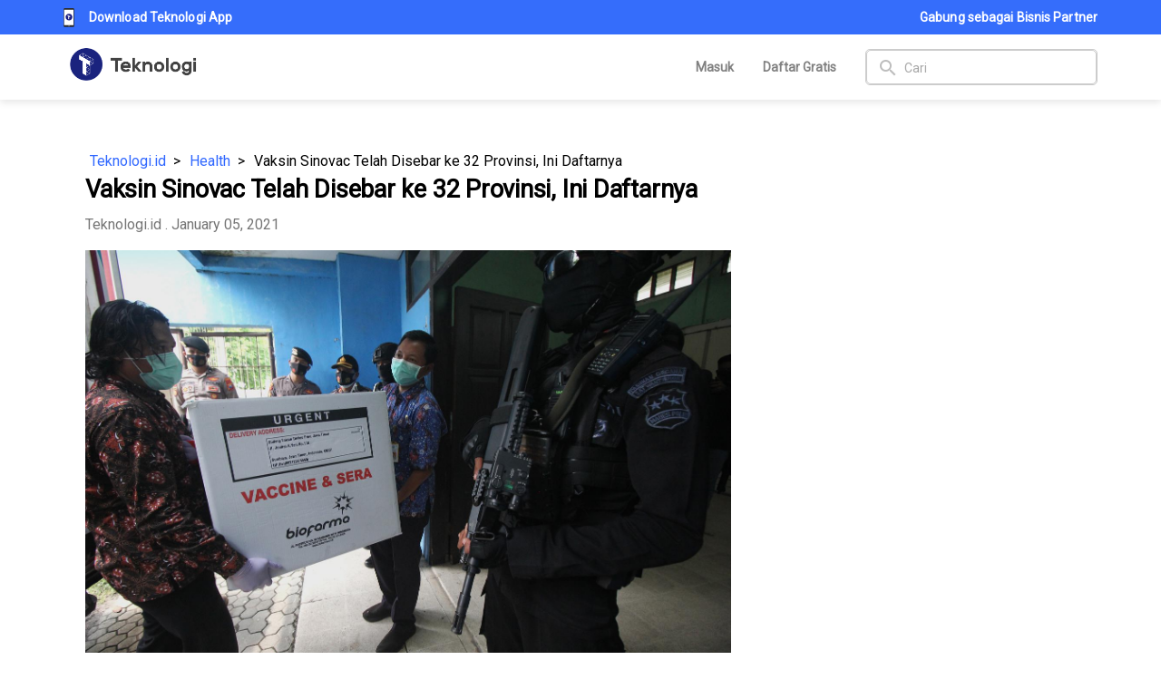

--- FILE ---
content_type: application/javascript; charset=UTF-8
request_url: https://teknologi.id/js/82.cf1c6310.js
body_size: 1694
content:
(window["webpackJsonp"]=window["webpackJsonp"]||[]).push([[82,14,15],{"02ca":function(e,t,s){var a=s("24fb");t=a(!1),t.push([e.i,".news-cover{background-position:50%;background-repeat:no-repeat;background-size:cover;border-radius:8px}.con-app-berita{width:320px;display:inline-block}.con-app-berita-img{width:320px;height:190px;overflow:hidden}.text-author{font-size:12px;color:grey}",""]),e.exports=t},"28a2":function(e,t,s){"use strict";s.r(t);var a=function(){var e=this,t=e.$createElement,s=e._self._c||t;return s("div",{staticClass:"con-app-berita"},[s("img",{directives:[{name:"lazy",rawName:"v-lazy",value:e.news.url_cover,expression:"news.url_cover"}],staticClass:"hidden",attrs:{alt:e.news.meta_focuskw}}),s("a",{attrs:{href:e.$utils.getUrlDetail(e.$router,e.news)}},[s("div",{directives:[{name:"lazy",rawName:"v-lazy:background-image",value:e.news.url_cover,expression:"news.url_cover",arg:"background-image"}],staticClass:"news-cover cursor-pointer",style:"height: 130px;"},[s("span",{staticClass:"text-transparent"},[e._v(e._s(e.news.title))])])]),s("div",{staticClass:"flex q-my-sm"},[s("q-space"),s("Bookmark",{attrs:{height:16,news:e.news}})],1),s("a",{attrs:{href:e.$utils.getUrlDetail(e.$router,e.news)}},[s("h2",{staticClass:"item-title q-mb-sm cursor-pointer",staticStyle:{"white-space":"normal"},domProps:{innerHTML:e._s(e.news.title)}})]),e.news.user&&e.news.user.is_company?s("div",{staticClass:"text-author"},[e._v("\n    By\n    "),s("AuthorLink",{attrs:{username:e.news.admin.username,name:e.news.admin.name}}),e.news.user&&(e.news.user.is_company||e.news.user.id_inovator_league)?s("q-icon",{staticStyle:{"font-size":"16px","margin-bottom":"2px","margin-left":"2px",color:"#3556fb"},attrs:{name:"img:statics/icons/ic-verified-business.svg"}},[s("q-tooltip",[e._v(" Verified User ")])],1):e._e(),e._v("\n    . "+e._s(e.news.created_at)+"\n  ")],1):e._e()])},n=[],r=s("4654"),i=s("d4a5"),o={name:"NewsItem",components:{Bookmark:r["default"],AuthorLink:i["default"]},props:{news:Object},data:function(){return{}}},c=o,u=(s("a7abf"),s("2877")),l=Object(u["a"])(c,a,n,!1,null,null,null);t["default"]=l.exports},4654:function(e,t,s){"use strict";s.r(t);var a=function(){var e=this,t=e.$createElement,s=e._self._c||t;return s("div",{staticClass:"icon"},[s("img",{staticClass:"cursor-pointer",staticStyle:{width:"24px"},attrs:{src:e.news.is_bookmarked?"/statics/bookmark.svg":"/statics/bookmark_off.svg",alt:"teknologi id bookmark icon",width:e.width,height:e.height},on:{click:e.bookmarkNews}}),e.isApart?e._e():s("ModalLogin",{attrs:{show:e.opened},on:{onModalHidden:e.onModalHidden}})],1)},n=[],r=(s("c5f6"),s("b839")),i=s("4cca"),o={name:"Bookmark",components:{ModalLogin:i["default"]},props:{news:Object,width:Number,height:Number,isApart:Boolean},data:function(){return{opened:!1}},methods:{bookmarkNews:function(e){var t=this;e.preventDefault();var s=this.$utils.isLogin(this.$route.params.country,this.$route.fullPath,{});s?(this.news.status>1||5===this.news.status_request)&&Object(r["b"])({slug_category:this.news.categories[0].slug,slug_news:this.news.slug},{},(function(e){e.is_bookmarked?t.$emit("bookmarkNews",!0):t.$emit("bookmarkNews",!1),t.news.is_bookmarked=e.is_bookmarked}),(function(e,t){}),(function(){})):this.isApart?this.$emit("showLoginModalAppart"):this.opened=!0},onModalHidden:function(){this.opened=!1}}},c=o,u=s("2877"),l=Object(u["a"])(c,a,n,!1,null,null,null);t["default"]=l.exports},a7abf:function(e,t,s){"use strict";var a=s("dd4f"),n=s.n(a);n.a},d4a5:function(e,t,s){"use strict";s.r(t);var a=function(){var e=this,t=e.$createElement,s=e._self._c||t;return""!=e.username?s("a",{class:e.classList+" hover-primary link-author",attrs:{href:e.$utils.getUrl(e.$router,e.$route.params.country,"/author/"+e.username)}},[e._v(e._s(e.name))]):s("span",[e._v(e._s(e.name))])},n=[],r={name:"AuthorLink",data:function(){return{}},props:{username:String,name:String,classList:String}},i=r,o=s("2877"),c=Object(o["a"])(i,a,n,!1,null,null,null);t["default"]=c.exports},dd4f:function(e,t,s){var a=s("02ca");"string"===typeof a&&(a=[[e.i,a,""]]),a.locals&&(e.exports=a.locals);var n=s("499e").default;n("bd5d007a",a,!0,{sourceMap:!1})}}]);